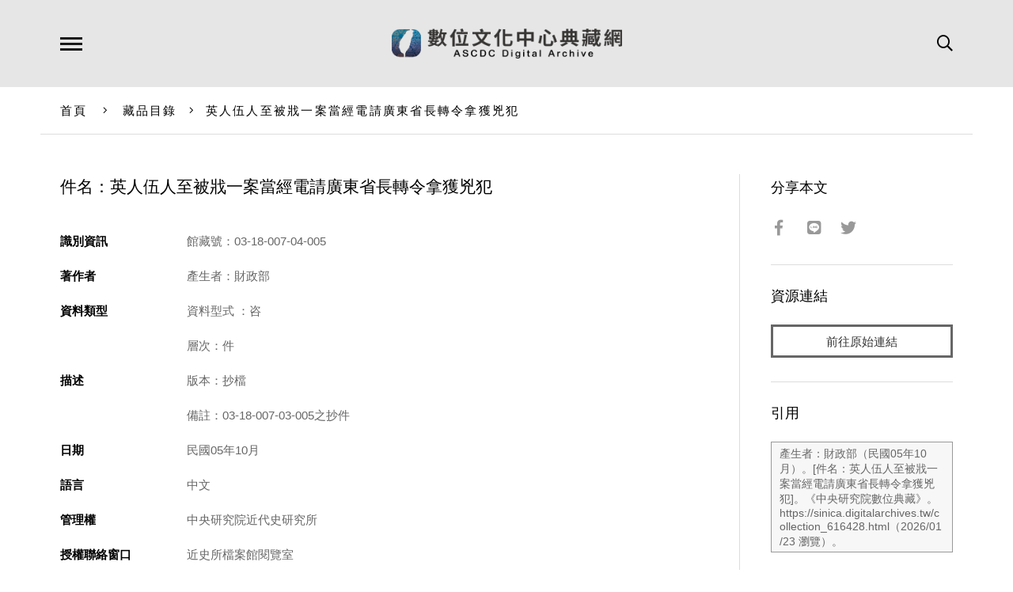

--- FILE ---
content_type: text/html; charset=UTF-8
request_url: https://ascdc.digitalarchives.tw/_partial/_collection_related_collection.php
body_size: 223
content:
{"list":[{"id":"188238","icon":"http://image.digitalarchives.tw/Thumbnail/00/00/9d/c2.jpg","title":"《帕米爾未定國界圖》","url":"00/02/df/4e.html"},{"id":"188243","icon":"http://image.digitalarchives.tw/Thumbnail/00/00/9d/c7.jpg","title":"《滇康邊區行政區域略圖》","url":"00/02/df/53.html"},{"id":"188241","icon":"http://image.digitalarchives.tw/Thumbnail/00/00/9d/c5.jpg","title":"《新印藏印邊境地圖》","url":"00/02/df/51.html"},{"id":"188244","icon":"http://image.digitalarchives.tw/Thumbnail/00/00/9d/c8.jpg","title":"《中緬北段未定界略圖》","url":"00/02/df/54.html"},{"id":"188245","icon":"http://image.digitalarchives.tw/Thumbnail/00/00/9d/c9.jpg","title":"《中緬國界測量業務實施計畫圖》","url":"00/02/df/55.html"},{"id":"188240","icon":"http://image.digitalarchives.tw/Thumbnail/00/00/9d/c4.jpg","title":"《康印邊境地圖》","url":"00/02/df/50.html"},{"id":"188239","icon":"http://image.digitalarchives.tw/Thumbnail/00/00/9d/c3.jpg","title":"《中印邊界形勢圖》","url":"00/02/df/4f.html"},{"id":"188242","icon":"http://image.digitalarchives.tw/Thumbnail/00/00/9d/c6.jpg","title":"《中緬界位置指示圖》","url":"00/02/df/52.html"}],"count":500,"nowpage":1,"pagesize":8}


